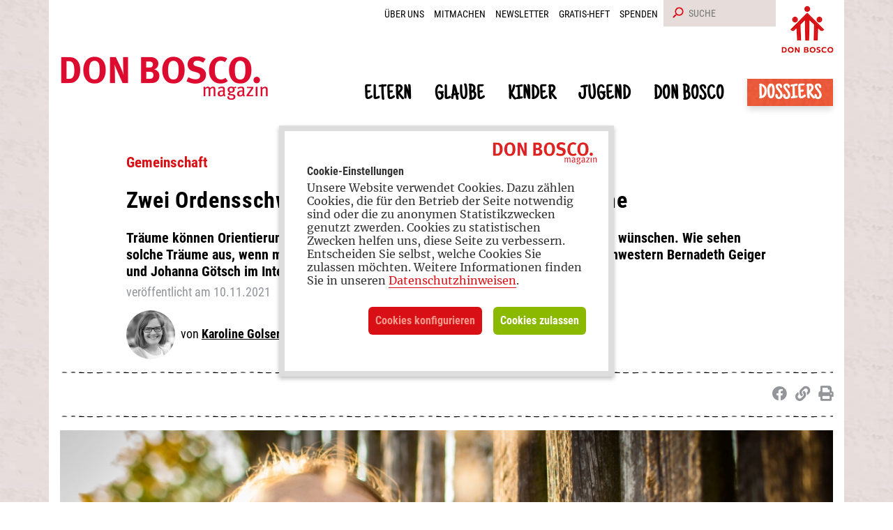

--- FILE ---
content_type: text/html; charset=UTF-8
request_url: https://www.donbosco-magazin.eu/Glaube/Spiritualitaet/Zwei-Ordensschwestern-sprechen-ueber-Lebenstraeume
body_size: 9613
content:
<!DOCTYPE html>
<html lang="de">
<head>
    <meta charset="utf-8">
    <meta name="viewport" content="width=device-width, initial-scale=1, shrink-to-fit=no">
                    
 <title>Lebensträume leben in einer Ordensgemeinschaft - Don Bosco </title>
<meta name="description" content="Wie sehen Lebensträume aus, wenn man einer Ordensgemeinschaft angehört? Die Don Bosco Schwestern Bernadeth Geiger und Johanna Götsch im Gespräch." />
<link rel="Home" href="https://www.donbosco-magazin.eu/" title="Home"/>
<link rel="Index" href="https://www.donbosco-magazin.eu/" title="Home"/>
<link rel="Shortcut icon" href="/favicon.ico" type="image/x-icon"/>
        
<link rel="canonical" href="https://www.donbosco-magazin.eu/Glaube/Spiritualitaet/Zwei-Ordensschwestern-sprechen-ueber-Lebenstraeume" />
<meta property="og:title" content="Lebensträume leben in einer Ordensgemeinschaft" />
<meta property="og:type" content="article" />
<meta property="og:image" content="https://www.donbosco-magazin.eu/var/storage/images/_aliases/opengraph/medien-bibliothek/don-bosco-magazin/fotos/2021_05/pusteblume-istock-1271726505-viktorcap-b1000/738702-3-ger-DE/Pusteblume-iStock-1271726505-ViktorCap-b1000.jpg" />

    
            <noscript><style>.hide-nojs {display:none;}</style></noscript>
<link rel="stylesheet" href="/build/magazin.css">
                        <script src="/build/runtime.js" defer></script><script src="/build/magazin.js" defer></script>
    </head>
<body>
    <div id="page" class="">
            <header>
    <div class="container">
        <div class="row">
            <div class="col-12 text-right clearfix d-print-none">
                                    <div class="slogan-image float-right"><a href="/" title="Don Bosco"><figure class="ezimage-field"><img src="https://www.donbosco-magazin.eu/var/storage/images/medien-bibliothek/pagesettings/page-basics-fuer-magazin-redesign/369322-50-ger-DE/Page-Basics-fuer-Magazin-Redesign.png" alt="Logo Don Bosco" height="68" width="75" /></figure></a></div>
                                <div class="metaMenu float-lg-right">
                                                <nav class="navbar navbar-expand-lg navbar-light pl-0 d-none d-lg-block float-left">
    <button class="navbar-toggler" type="button" data-toggle="collapse" data-target="#navbarMetaContent" aria-controls="navbarMetaContent" aria-expanded="false" aria-label="Toggle navigation">
        <span class="navbar-toggler-icon"></span>
    </button>

    <div class="collapse navbar-collapse" id="navbarMetaContent">
        <button type="button" class="close d-md-block d-lg-none" data-toggle="collapse" data-target="#navbarMetaContent" aria-controls="navbarMetaContent" aria-expanded="false" aria-label="Toggle navigation">
            <span aria-hidden="true">&times;</span>
        </button>
                <ul class="nav-bar nav">
            
                <li id="nav-location-39791" class="nav-item firstli">        <a href="/Ueber-uns">Über uns </a>        
    </li>

    
                <li id="nav-location-39325" class="nav-item">        <a href="/Mitmachen">Mitmachen</a>        
    </li>

    
                <li id="nav-location-39327" class="nav-item">        <a href="/Newsletter">Newsletter</a>        
    </li>

    
                <li id="nav-location-39326" class="nav-item">        <a href="/Gratis-Heft">Gratis-Heft</a>        
    </li>

    
                <li id="nav-location-39321" class="nav-item lastli">        <a href="/Spenden">Spenden</a>        
    </li>


    </ul>

            </div>
</nav>

                                        <div class="float-lg-right">
                        <form action="/suche" method="get" class="form-search ml-2 mr-2" name="search">
                            <div class="input-append d-flex">
                                <button aria-label="Suche" id="searchbutton" type="submit" class="btn pr-1" name="search[save]"><i class="fas fa-search fa-rotate-90"></i></button>
                                <input id="searchtext" name="search[searchText]" placeholder="Suche" type="text" size="15">
                                <input type="hidden" name="search[_token]" value="2bae354e861b2973b.cE45DHg5HmsdX5yIY9OIFWrJHuKq_IN2qNp8F_s6CE0.SAttRCp2cht5aP7kKoLtdl6hV73IkcYf3bkzJ8pzXCsvBU19Glx6BCRy2Q">
                            </div>
                        </form>
                    </div>
                </div>
            </div>
        </div>
      <div class="row">
        <nav class="navbar navbar-expand-xl navbar-light mainNav py-0 mx-3 mx-lg-0 w-100 d-print-inline">
                <a href="https://www.donbosco-magazin.eu/" title="" class="logo navbar-brand" id="logo">
                                            <figure class="ezimage-field"><img src="https://www.donbosco-magazin.eu/var/storage/images/_aliases/redesign_logo/medien-bibliothek/pagesettings/page-basics-fuer-magazin-redesign/369320-35-ger-DE/Page-Basics-fuer-Magazin-Redesign.png" alt="Logo Don Bosco Magazin" height="63" width="299" /></figure>
                                    </a>
                            <button type="button" data-toggle="collapse" data-target="#navbarMainContent" aria-controls="navbarMainContent" aria-expanded="false" aria-label="Toggle navigation" class="d-print-none navbar-toggler hide-nojs mb-3"><span class="navbar-toggler-icon"></span></button>

                <div id="navbarMainContent" class="collapse navbar-collapse justify-content-lg-end">
                    <span class="d-print-none">
                                            <div class="justify-content-lg-end">
                <ul class="navbar-nav">
                            
                        <li id="nav-location-69331" class="nav-item hide firstli">                            <a href="/Service"  class="nav-link"> Service     </a>
                        
        </li>
    
                    
                        <li id="nav-location-44562" class="nav-item hide">                            <a href="/Instagram"  class="nav-link"> Instagram     </a>
                        
        </li>
    
                    
                                    <li id="nav-location-36504" class="nav-item dropdown">                            <a href="/Eltern"  class="nav-link" aria-haspopup="true" aria-expanded="false"> Eltern      </a>
                                <ul class="menu_level_1 dropdown-menu">
                            
                        <li id="nav-location-36510" class="dropdown-item firstli">                            <a href="/Eltern/Familienleben"  class="nav-link"> Familienleben     </a>
                        
        </li>
    
                    
                        <li id="nav-location-36509" class="dropdown-item">                            <a href="/Eltern/Erziehung"  class="nav-link"> Erziehung     </a>
                        
        </li>
    
                    
                        <li id="nav-location-47200" class="dropdown-item">                            <a href="/Eltern/Partnerschaft"  class="nav-link"> Partnerschaft      </a>
                        
        </li>
    
                    
                        <li id="nav-location-39389" class="dropdown-item">                            <a href="/Eltern/Papa-Kolumne"  class="nav-link"> Papa-Kolumne      </a>
                        
        </li>
    
                    
                        <li id="nav-location-39578" class="dropdown-item">                            <a href="/Eltern/Mama-Kolumne"  class="nav-link"> Mama-Kolumne      </a>
                        
        </li>
    
                    
                        <li id="nav-location-39333" class="dropdown-item">                            <a href="/Eltern/Erzieher-Kolumne"  class="nav-link"> Erzieher-Kolumne     </a>
                        
        </li>
    
                    
                        <li id="nav-location-37812" class="dropdown-item">                            <a href="/Eltern/Basteln"  class="nav-link"> Basteln      </a>
                        
        </li>
    
                    
                        <li id="nav-location-37810" class="dropdown-item lastli">                            <a href="/Eltern/Kochen-Backen"  class="nav-link"> Kochen/Backen      </a>
                        
        </li>
    

    </ul>

        </li>
    
                    
                                    <li id="nav-location-36505" class="nav-item dropdown">                            <a href="/Glaube"  class="nav-link" aria-haspopup="true" aria-expanded="false"> Glaube      </a>
                                <ul class="menu_level_1 dropdown-menu">
                            
                        <li id="nav-location-36514" class="dropdown-item firstli">                            <a href="/Glaube/Feste-und-Sakramente"  class="nav-link"> Feste und Sakramente      </a>
                        
        </li>
    
                    
                        <li id="nav-location-36516" class="dropdown-item">                            <a href="/Glaube/Religioese-Erziehung"  class="nav-link"> Religiöse Erziehung     </a>
                        
        </li>
    
                    
                        <li id="nav-location-37825" class="dropdown-item lastli">                            <a href="/Glaube/Spiritualitaet"  class="nav-link"> Spiritualität      </a>
                        
        </li>
    

    </ul>

        </li>
    
                    
                                    <li id="nav-location-36506" class="nav-item dropdown">                            <a href="/Kinder"  class="nav-link" aria-haspopup="true" aria-expanded="false"> Kinder      </a>
                                <ul class="menu_level_1 dropdown-menu">
                            
                        <li id="nav-location-36521" class="dropdown-item firstli">                            <a href="/Kinder/Raetsel"  class="nav-link"> Rätsel      </a>
                        
        </li>
    
                    
                        <li id="nav-location-39280" class="dropdown-item">                            <a href="/Kinder/Malbilder"  class="nav-link"> Malbilder     </a>
                        
        </li>
    
                    
                        <li id="nav-location-36520" class="dropdown-item">                            <a href="/Kinder/Rezepte"  class="nav-link"> Rezepte      </a>
                        
        </li>
    
                    
                        <li id="nav-location-39686" class="dropdown-item">                            <a href="/Kinder/Geschichten"  class="nav-link"> Geschichten      </a>
                        
        </li>
    
                    
                        <li id="nav-location-36519" class="dropdown-item lastli">                            <a href="/Kinder/Kinderwissen"  class="nav-link"> Kinderwissen      </a>
                        
        </li>
    

    </ul>

        </li>
    
                    
                                    <li id="nav-location-36507" class="nav-item dropdown">                            <a href="/Jugend"  class="nav-link" aria-haspopup="true" aria-expanded="false"> Jugend     </a>
                                <ul class="menu_level_1 dropdown-menu">
                            
                        <li id="nav-location-47269" class="dropdown-item firstli">                            <a href="/Jugend/Leben"  class="nav-link"> Leben     </a>
                        
        </li>
    
                    
                        <li id="nav-location-47270" class="dropdown-item">                            <a href="/Jugend/Lernen"  class="nav-link"> Lernen     </a>
                        
        </li>
    
                    
                        <li id="nav-location-47271" class="dropdown-item lastli">                            <a href="/Jugend/Glauben"  class="nav-link"> Glauben      </a>
                        
        </li>
    

    </ul>

        </li>
    
                    
                                    <li id="nav-location-36508" class="nav-item dropdown">                            <a href="/Don-Bosco"  class="nav-link" aria-haspopup="true" aria-expanded="false"> Don Bosco     </a>
                                <ul class="menu_level_1 dropdown-menu">
                            
                        <li id="nav-location-36526" class="dropdown-item firstli">                            <a href="/Don-Bosco/Deutschland-Oesterreich"  class="nav-link"> Deutschland/Österreich     </a>
                        
        </li>
    
                    
                        <li id="nav-location-36527" class="dropdown-item">                            <a href="/Don-Bosco/Welt"  class="nav-link"> Welt     </a>
                        
        </li>
    
                    
                        <li id="nav-location-36529" class="dropdown-item">                            <a href="/Don-Bosco/Ehemalige"  class="nav-link"> Ehemalige      </a>
                        
        </li>
    
                    
                        <li id="nav-location-36530" class="dropdown-item">                            <a href="/Don-Bosco/Kurz-erklaert"  class="nav-link"> Kurz erklärt      </a>
                        
        </li>
    
                    
                        <li id="nav-location-39581" class="dropdown-item lastli">                            <a href="/Don-Bosco/Don-Bosco-Produkte"  class="nav-link"> Don Bosco Produkte      </a>
                        
        </li>
    

    </ul>

        </li>
    
                    
                        <li id="nav-location-66351" class="nav-item lastli">                            <a href="/Dossiers"  class="nav-link"> Dossiers     </a>
                        
        </li>
    

    </ul>

</div>

                                        </span>
                </div>
                    </nav>
      </div>
                <noscript>
          <div class="d-lg-none mainNav">
              <div class="justify-content-lg-end">
                <ul class="navbar-nav">
                            
                        <li id="nav-location-69331" class="nav-item hide firstli">                            <a href="/Service"  class="nav-link"> Service     </a>
                        
        </li>
    
                    
                        <li id="nav-location-44562" class="nav-item hide">                            <a href="/Instagram"  class="nav-link"> Instagram     </a>
                        
        </li>
    
                    
                                    <li id="nav-location-36504" class="nav-item dropdown">                            <a href="/Eltern"  class="nav-link" aria-haspopup="true" aria-expanded="false"> Eltern      </a>
                                <ul class="menu_level_1 dropdown-menu">
                            
                        <li id="nav-location-36510" class="dropdown-item firstli">                            <a href="/Eltern/Familienleben"  class="nav-link"> Familienleben     </a>
                        
        </li>
    
                    
                        <li id="nav-location-36509" class="dropdown-item">                            <a href="/Eltern/Erziehung"  class="nav-link"> Erziehung     </a>
                        
        </li>
    
                    
                        <li id="nav-location-47200" class="dropdown-item">                            <a href="/Eltern/Partnerschaft"  class="nav-link"> Partnerschaft      </a>
                        
        </li>
    
                    
                        <li id="nav-location-39389" class="dropdown-item">                            <a href="/Eltern/Papa-Kolumne"  class="nav-link"> Papa-Kolumne      </a>
                        
        </li>
    
                    
                        <li id="nav-location-39578" class="dropdown-item">                            <a href="/Eltern/Mama-Kolumne"  class="nav-link"> Mama-Kolumne      </a>
                        
        </li>
    
                    
                        <li id="nav-location-39333" class="dropdown-item">                            <a href="/Eltern/Erzieher-Kolumne"  class="nav-link"> Erzieher-Kolumne     </a>
                        
        </li>
    
                    
                        <li id="nav-location-37812" class="dropdown-item">                            <a href="/Eltern/Basteln"  class="nav-link"> Basteln      </a>
                        
        </li>
    
                    
                        <li id="nav-location-37810" class="dropdown-item lastli">                            <a href="/Eltern/Kochen-Backen"  class="nav-link"> Kochen/Backen      </a>
                        
        </li>
    

    </ul>

        </li>
    
                    
                                    <li id="nav-location-36505" class="nav-item dropdown">                            <a href="/Glaube"  class="nav-link" aria-haspopup="true" aria-expanded="false"> Glaube      </a>
                                <ul class="menu_level_1 dropdown-menu">
                            
                        <li id="nav-location-36514" class="dropdown-item firstli">                            <a href="/Glaube/Feste-und-Sakramente"  class="nav-link"> Feste und Sakramente      </a>
                        
        </li>
    
                    
                        <li id="nav-location-36516" class="dropdown-item">                            <a href="/Glaube/Religioese-Erziehung"  class="nav-link"> Religiöse Erziehung     </a>
                        
        </li>
    
                    
                        <li id="nav-location-37825" class="dropdown-item lastli">                            <a href="/Glaube/Spiritualitaet"  class="nav-link"> Spiritualität      </a>
                        
        </li>
    

    </ul>

        </li>
    
                    
                                    <li id="nav-location-36506" class="nav-item dropdown">                            <a href="/Kinder"  class="nav-link" aria-haspopup="true" aria-expanded="false"> Kinder      </a>
                                <ul class="menu_level_1 dropdown-menu">
                            
                        <li id="nav-location-36521" class="dropdown-item firstli">                            <a href="/Kinder/Raetsel"  class="nav-link"> Rätsel      </a>
                        
        </li>
    
                    
                        <li id="nav-location-39280" class="dropdown-item">                            <a href="/Kinder/Malbilder"  class="nav-link"> Malbilder     </a>
                        
        </li>
    
                    
                        <li id="nav-location-36520" class="dropdown-item">                            <a href="/Kinder/Rezepte"  class="nav-link"> Rezepte      </a>
                        
        </li>
    
                    
                        <li id="nav-location-39686" class="dropdown-item">                            <a href="/Kinder/Geschichten"  class="nav-link"> Geschichten      </a>
                        
        </li>
    
                    
                        <li id="nav-location-36519" class="dropdown-item lastli">                            <a href="/Kinder/Kinderwissen"  class="nav-link"> Kinderwissen      </a>
                        
        </li>
    

    </ul>

        </li>
    
                    
                                    <li id="nav-location-36507" class="nav-item dropdown">                            <a href="/Jugend"  class="nav-link" aria-haspopup="true" aria-expanded="false"> Jugend     </a>
                                <ul class="menu_level_1 dropdown-menu">
                            
                        <li id="nav-location-47269" class="dropdown-item firstli">                            <a href="/Jugend/Leben"  class="nav-link"> Leben     </a>
                        
        </li>
    
                    
                        <li id="nav-location-47270" class="dropdown-item">                            <a href="/Jugend/Lernen"  class="nav-link"> Lernen     </a>
                        
        </li>
    
                    
                        <li id="nav-location-47271" class="dropdown-item lastli">                            <a href="/Jugend/Glauben"  class="nav-link"> Glauben      </a>
                        
        </li>
    

    </ul>

        </li>
    
                    
                                    <li id="nav-location-36508" class="nav-item dropdown">                            <a href="/Don-Bosco"  class="nav-link" aria-haspopup="true" aria-expanded="false"> Don Bosco     </a>
                                <ul class="menu_level_1 dropdown-menu">
                            
                        <li id="nav-location-36526" class="dropdown-item firstli">                            <a href="/Don-Bosco/Deutschland-Oesterreich"  class="nav-link"> Deutschland/Österreich     </a>
                        
        </li>
    
                    
                        <li id="nav-location-36527" class="dropdown-item">                            <a href="/Don-Bosco/Welt"  class="nav-link"> Welt     </a>
                        
        </li>
    
                    
                        <li id="nav-location-36529" class="dropdown-item">                            <a href="/Don-Bosco/Ehemalige"  class="nav-link"> Ehemalige      </a>
                        
        </li>
    
                    
                        <li id="nav-location-36530" class="dropdown-item">                            <a href="/Don-Bosco/Kurz-erklaert"  class="nav-link"> Kurz erklärt      </a>
                        
        </li>
    
                    
                        <li id="nav-location-39581" class="dropdown-item lastli">                            <a href="/Don-Bosco/Don-Bosco-Produkte"  class="nav-link"> Don Bosco Produkte      </a>
                        
        </li>
    

    </ul>

        </li>
    
                    
                        <li id="nav-location-66351" class="nav-item lastli">                            <a href="/Dossiers"  class="nav-link"> Dossiers     </a>
                        
        </li>
    

    </ul>

</div>

          </div>
        </noscript>
            </div>
</header>

        <main>
                <div class="container">
                    <div class="row pr-3 pl-3">
                    <div class="col pl-md-0 pr-md-0 pb-5">
                            <article class="class-article row  pt-4 pb-4">
        <div class="article-head col-md-10 offset-md-1">
            <h4><span class="ezstring-field">Gemeinschaft</span></h4>
            <h1>Zwei Ordensschwestern sprechen über Lebensträume</h1>
            <h5>Träume können Orientierung geben. Sie zeigen, was wir uns für ein glückliches Leben wünschen. Wie sehen solche Träume aus, wenn man einer Ordensgemeinschaft angehört? Die Don Bosco Schwestern Bernadeth Geiger und Johanna Götsch im Interview.</h5>
                            <p class="date">ver&ouml;ffentlicht am 10.11.2021</p>
                        <div class="author"><ul class="ezobjectrelationlist-field"><li><img class="img-fluid "  src="https://www.donbosco-magazin.eu/var/storage/images/_aliases/square70/medien-bibliothek/magazin-redesign/fotos/autorinnen-und-autoren/karoline-golser-b400-sw/539772-1-ger-DE/Karoline-Golser-b400-sw.jpg" width="70" height="70" alt="Karoline Golser"  /><span class="authorname"><a href="/Kontakt/Redaktion-und-Autoren#38699">    Karoline&nbsp;Golser</a></span></li></ul></div>
        </div>
        <div class="col-md-12 socialbar">
            <hr />
<div class="row">
    <div class="col-md-12 text-right">
                <a class="d-sm-none" href="whatsapp://send?text=https://www.donbosco-magazin.eu/Glaube/Spiritualitaet/Zwei-Ordensschwestern-sprechen-ueber-Lebenstraeume" title="Auf Whatsapp teilen" target="_blank">
            <i class="fab fa-lg fa-whatsapp" aria-hidden="true"></i>
        </a>
        <a href="https://www.facebook.com/sharer/sharer.php?u=https%3A%2F%2Fwww.donbosco-magazin.eu%2FGlaube%2FSpiritualitaet%2FZwei-Ordensschwestern-sprechen-ueber-Lebenstraeume" title="Teilen bei Facebook" target="_blank"><i class="fab fa-lg fa-facebook"></i></a>
                <a href="#" onclick="var textArea=document.createElement('textarea');textArea.value=window.location.href;textArea.style.top = '0';textArea.style.left='0';textArea.style.position='fixed';document.body.appendChild(textArea);textArea.focus();textArea.select();document.execCommand('copy');document.body.removeChild(textArea);return false;" title="Link kopieren" class="hide-nojs"><i class="fa fa-lg fa-link"></i></a>
        <a href="javascript:window.print();" title="Seite drucken" class="hide-nojs"><i class="fa fa-lg fa-print"></i></a>
    </div>
</div>
<hr />

        </div>

                        <div id="headerCarousel" class="carousel  col-md-12 slide mb-3 pb-3 d-block lazy" data-interval="false" data-ride="carousel">
                    <div class="carousel-inner"><div class="carousel-item active"><figure class="ezimage-field"><img src="https://www.donbosco-magazin.eu/var/storage/images/_aliases/magazin_full_image/medien-bibliothek/don-bosco-magazin/fotos/2021_05/pusteblumen-istock-1271726505-viktorcap-b2000/738693-3-ger-DE/Pusteblumen-iStock-1271726505-ViktorCap-b2000.jpg" alt="Junge Frau bläst in Pusteblumen" height="550" width="1140" /></figure><div class="attribute-caption"><div class="ezrichtext-field"><p>Immer einen Schritt nach dem anderen gehen, offen sein, sich hilfreiche Begleiter suchen. So k&ouml;nnen Lebenstr&auml;ume wahr werden.</p></div><div class="attribute-copyright"><span class="ezstring-field">Foto: ViktorCap/istockphoto.com </span></div></div></div></div>
        </div>
                                            <div class="col-md-10 offset-md-1 mt-md-5">
                    <div class="attribute-long">
                            <div class="ezrichtext-field"><p><strong>Schwester Bernadeth*, du bist aktuell die j&uuml;ngste Don Bosco Schwester in der Deutschsprachigen Provinz. Dein Leben als Ordensschwester liegt noch vor dir. Welche Tr&auml;ume hast du in Bezug darauf? Welche w&uuml;rdest du gerne in Erf&uuml;llung gehen lassen?</strong><br>Schwester Bernadeth Geiger: Jugendliche ein St&uuml;ck ihres Lebensweges zu begleiten! Das habe ich in meiner Heimatpfarre als Verantwortliche der Jugendpastoral getan und das wollte ich mit meinem Eintritt bei den Don Bosco Schwestern zu meiner Lebensaufgabe machen. Die WG Laura in Stams und auch der Don Bosco Hort in Hall waren f&uuml;r mich die ersten Einsatzbereiche, wo ich Kinder und Jugendliche t&auml;glich ein St&uuml;ck ihres Weges begleiten durfte.</p><p>Seitdem tr&auml;ume ich davon, meine F&auml;higkeiten und meine berufliche Professionalit&auml;t dort einzusetzen, wo junge Menschen schwierigen Lebensbedingungen ausgesetzt sind, um sie dabei zu unterst&uuml;tzen, ihren Platz in der Gesellschaft und im Leben zu finden.</p><p>Ich tr&auml;ume davon, als Ordensfrau das &bdquo;salesianische Charisma&ldquo; so zu leben, dass meine Gottesbeziehung mich st&auml;rkt f&uuml;r den Dienst an den jungen Menschen &ndash; und der Dienst an den jungen Menschen mich immer wieder auf Gott schauen l&auml;sst.</p><p><strong>Sind f&uuml;r dich schon Tr&auml;ume in Erf&uuml;llung gegangen?</strong><br>Schwester Bernadeth Geiger: Dieser Traum, an der Seite junger Menschen zu sein, geht f&uuml;r mich in Erf&uuml;llung, wenn ich von einem Jugendlichen eine Merc&iacute;-Schokolade in die Hand gedr&uuml;ckt bekomme, weil er es im Fach Englisch mit jahrelanger Nachhilfe geschafft hat, eine befriedigende Note zu bekommen. Oder wenn ein anderer Jugendlicher, der mir stolz seinen Lehrabschluss zeigt,&nbsp; sagt: &bdquo;Sie haben mir oft in den Hintern getreten, dass ich weiter mache.&ldquo;</p><p>Mein Traum geht auch dann in Erf&uuml;llung, wenn die Lebenswelt der Jugendlichen mich an meine Grenzen bringt und ich herausgefordert werde, keinen R&uuml;ckzieher zu machen.</p><p><strong>Schwester Johanna, Zeit deines Lebens hast du dich f&uuml;r Kinder, junge Menschen und Familien eingesetzt. Kannst du uns erz&auml;hlen, was f&uuml;r dich zum Lebenstraum geworden ist?</strong><br>Schwester Johanna G&ouml;tsch: Als ich vor 50 Jahren bei den Don Bosco Schwestern eingetreten bin, war Don Bosco mein gro&szlig;es Vorbild. Und er ist es immer noch! Seine unkonventionelle Art, Menschen zu begegnen, sein bodenst&auml;ndiger Glaube und vor allem sein unerm&uuml;dlicher, manchmal fast schon verwegener Einsatz f&uuml;r die jungen Menschen ber&uuml;hrten mich und weckten in mir eine Sehnsucht, die Jesus-Nachfolge im Sinne Don Boscos zu wagen. Wenn ich heute auf meine jahrzehntelange Pastoral in Stams, Rom, Innsbruck, Wien und jetzt in Baumkirchen blicke, steigt gro&szlig;e Dankbarkeit und tiefe Freude in mir auf.</p><p>Auf allen Wegstationen durfte ich auf gute Freunde und Weggef&auml;hrtinnen bauen. Sie alle waren ebenso beseelt vom Wunsch, der Sehnsucht junger Menschen auf die Spr&uuml;nge zu helfen. Bei den vielen au&szlig;erschulischen Angeboten f&uuml;r junge Erwachsene holten wir unsere &bdquo;f&uuml;nf Brote und zwei Fische&ldquo; aus dem Rucksack und baten Jesus um Verwandlung. Und immer wieder reichte es f&uuml;r alle: bei Orientierungstagen, Oasentagen, Wochenenden, Exerzitien, Berg- und Schiwochen, auf Pilgerreisen oder in allt&auml;glichen Begleitgespr&auml;chen. Oft waren es die Jugendlichen selbst, die uns diese Brote lieferten, wie es im Johannesevangelium hei&szlig;t: &bdquo;Hier ist ein kleiner Junge, der hat f&uuml;nf Gerstenbrote und zwei Fische.&ldquo; Viele verborgene Talente durften und d&uuml;rfen wir wahrnehmen und sch&auml;tzen. Ein Motor in mir ist die &Uuml;berzeugung, dass alles im Leben eine Chance hat, wenn es entdeckt, zu Jesus gebracht und von IHM verwandelt wird.</p><p>Dass aller Einsatz auch eine Kehrseite der Medaille hat, ist nicht zu leugnen. Die jeweiligen Zeichen der Zeit wahrzunehmen, sich auf entsprechende Weise, oft auch recht unkonventionell, einzusetzen, das waren und sind nicht immer rosige Wege. Aber es sind sinnvolle Wege, Hebammenwege, und das ist es, was letztlich z&auml;hlt und Zufriedenheit schenkt.</p><p><strong>Welcher Traum soll f&uuml;r dich unbedingt in Erf&uuml;llung gehen?</strong><br>Schwester Johanna G&ouml;tsch: Ich glaube nicht, dass sich Lebenstr&auml;ume einfach so erf&uuml;llen oder dass sie jemals abgeschlossen sind. Ich muss mich einlassen auf das, was daherkommt. So vieles passt in kein Schema! So wie lebendige Not nie in ein Schema passt. Was z&auml;hlt, ist, dass die Menschen Hilfe finden, wenn sie bei uns anklopfen. Dass wir neue Wege finden, f&uuml;r die das Einhalten von sogenannten Regeln zweitrangig ist. Ich arbeite gerne bis an die Grenzen meiner Kr&auml;fte f&uuml;r etwas, das Sinn macht. Da sp&uuml;re ich dann diese tiefe Dankbarkeit, da gewesen zu sein.</p><p>Dankbar bin ich auch, dass so viele Beziehungen geblieben sind! Menschen, die als Salesianische MitarbeiterInnen ihre Berufung leben und heute selber tragende S&auml;ulen f&uuml;r die Kinder- und Jugendarbeit sind. Familien, die einzeln oder in Gruppen bei uns und mit uns auftanken. M&uuml;tter, die in Krisenzeiten bei uns wohnen. Ehrenamtliche Mitarbeiterinnen und Mitarbeiter, die vorbeischauen und fragen: &bdquo;Brauchst a Hilfe?&ldquo; Viele Mitglieder des Freundeskreises, die mit uns denken, mit uns gestalten, uns finanziell unterst&uuml;tzen und f&uuml;r uns beten. So sind lebensf&ouml;rdernde Tr&auml;ume f&uuml;r meine Arbeit weiterhin unverzichtbar und wichtig. Diese mit Weggef&auml;hrten zu tr&auml;umen &ndash; ein Geschenk!</p><p><strong>Was ratet ihr jungen Menschen, damit sie an ihren Lebenstr&auml;umen festhalten?</strong><br>Schwester Bernadeth Geiger: Mache im Blick auf deine Lebenstr&auml;ume immer den n&auml;chstm&ouml;glichen Schritt. Suche Menschen, die dich begleiten, beraten und dir zur Seite stehen.</p><p>Schwester Johanna G&ouml;tsch: Da w&uuml;rde ich gerne zuerst die Frage stellen: &bdquo;Worin bestehen deine Lebenstr&auml;ume? Sind sie es wert, festgehalten zu werden?&ldquo;</p><p></p><p></p><p><em>*Karoline Golser vom Medienreferat der Deutschsprachigen Provinz der&nbsp;Don Bosco Schwestern ist mit den beiden Ordensschwestern per Du und hat diese Ansprache auch beim Interview beibehalten. </em></p>
</div>

                    </div>
                </div>
                                                                                                            <div class="col-md-10 offset-md-1 mt-4 authorinfo">
                    <div class="row">
                        <div class="col-4 col-lg-2">
                            <div class="content-view-embed">
  <div class="class-image">
    <div class="attribute-image">
              <div class="attribute-image full-head">
                                                                                                        
                
                                                                                                        <img class="img-fluid "  src="https://www.donbosco-magazin.eu/var/storage/images/_aliases/magazin_portrait_image_col2/medien-bibliothek/don-bosco-magazin/fotos/2021_05/geiger_goetsch-b400/738684-1-ger-DE/Geiger_Goetsch-b400.jpg" width="200" height="200" alt="Don Bosco Schwestern Bernadeth Geiger und Johanna Götsch "  />
            
                            
                                                <div class="attribute-caption">
                    <div class="ezrichtext-field">
</div>

                                  <div class="attribute-copyright">
                    <span class="ezstring-field">Foto: privat, Don Bosco Schwestern Baumkirchen </span>
                  </div>
                              </div>
                              </div>
          </div>
  </div>
</div>

                        </div>
                                                    <div class="col-8 col-lg-10">    <div class="ezrichtext-field"><p>Schwester Bernadeth Geiger (links) ist seit sechs Jahren im <a href="https://www.donboscoschwestern.net/de/deutschland/magdeburg/magdeburg-st-mechthild/kinder-und-jugendzentrum.html" class="external" target="_blank">Kinder- und Jugendzentrum Don Bosco in Magdeburg</a> t&auml;tig. Schwester Johanna G&ouml;tsch geh&ouml;rt zur <a href="https://www.schlosswohlgemutsheim.at/at/index.php" class="external" target="_blank">Gemeinschaft der Don Bosco Schwestern in Baumkirchen</a> und arbeitet seit Jahrzehnten mit jungen Menschen.</p>
</div>
</div>
                                            </div>
                </div>
                                    
            </article>

        
        <hr class="mt-0"/>
    <section class="class-article row mt-4 pt-4 pb-4 d-print-none">

    <div class="col-md-12 mostviewed">
        <h3>Verwandte Themen</h3>
        <div class="row mb-3 mt-3">
                <div class="col-md-4"><div class="col-md-12 pl-md-0"><div class="image mb-3"><a href="/Don-Bosco/Deutschland-Oesterreich/Schloss-Wohlgemutsheim-in-Baumkirchen"><div class="content-view-embed"><div class="class-image"><div class="attribute-image"><div class="attribute-image full-head"><img class="img-fluid "  src="https://www.donbosco-magazin.eu/var/storage/images/_aliases/magazin_teaser_image/8/1/6/0/1190618-1-ger-DE/1a16d59d0341-FMA-Baumkirchen-b1000.jpg" width="333" height="200" alt="Gruppenfoto der vier Don Bosco Schwestern der Gemeinschaft in Baumkirchen"  /></div></div></div></div></a></div><div class="teaser-content  mb-2"><div class="theme"><span class="ezstring-field">Baumkirchen</span></div><div class="title"><a href="/Don-Bosco/Deutschland-Oesterreich/Schloss-Wohlgemutsheim-in-Baumkirchen"><h5 class="font-weight-bold">Das Schloss Wohlgemutsheim als Ort der Stille und Begegnung</h5></a></div><div class="description">Vor zehn Jahren wurde das Geistliche Zentrum und Tagungshaus der Don Bosco Schwestern in Baumkirchen wiedereröffnet. Seitdem ist das Schloss Wohlgemutsheim eine beliebte Adresse für Exerzitien, Seminare und Tagungen.</div></div></div></div><div class="col-md-4"><div class="col-md-12 pl-md-0"><div class="image mb-3"><a href="/Don-Bosco/Deutschland-Oesterreich/Vier-Ordensgemeinschaften-unter-einem-Dach"><div class="content-view-embed"><div class="class-image"><div class="attribute-image"><div class="attribute-image full-head"><img class="img-fluid "  src="https://www.donbosco-magazin.eu/var/storage/images/_aliases/magazin_teaser_image/medien-bibliothek/don-bosco-magazin/fotos/2022_05/fma-wien-b1000/927185-1-ger-DE/FMA-Wien-b1000.jpg" width="333" height="200" alt="Gruppenfoto von Mitgliedern der vier Ordensgemeinschaften"  /></div></div></div></div></a></div><div class="teaser-content  mb-2"><div class="theme"><span class="ezstring-field">Wien</span></div><div class="title"><a href="/Don-Bosco/Deutschland-Oesterreich/Vier-Ordensgemeinschaften-unter-einem-Dach"><h5 class="font-weight-bold">Vier Ordensgemeinschaften unter einem Dach</h5></a></div><div class="description">Vor drei Jahren ist die jüngste Gemeinschaft der Don Bosco Schwestern in das Minoritenkloster an der Alser Straße in Wien eingezogen. Drei Frauen- und ein Männerorden leben hier zusammen.</div></div></div></div><div class="col-md-4"><div class="col-md-12 pl-md-0"><div class="image mb-3"><a href="/Eltern/Familienleben/Was-Kinderbuchautor-Paul-Maar-ueber-Wuensche-denkt"><div class="content-view-embed"><div class="class-image"><div class="attribute-image"><div class="attribute-image full-head"><img class="img-fluid "  src="https://www.donbosco-magazin.eu/var/storage/images/_aliases/magazin_teaser_image/medien-bibliothek/magazin-redesign/fotos/2018_05/paul-maar-kinderbuchautor-ueber-wuensche-img_9246-b1000/523898-1-ger-DE/Paul-Maar-Kinderbuchautor-ueber-Wuensche-IMG_9246-b1000.jpg" width="333" height="200" alt="Kinderbuchautor Paul Maar "  /></div></div></div></div></a></div><div class="teaser-content  mb-2"><div class="theme"><span class="ezstring-field">Porträt</span></div><div class="title"><a href="/Eltern/Familienleben/Was-Kinderbuchautor-Paul-Maar-ueber-Wuensche-denkt"><h5 class="font-weight-bold">Was Kinderbuchautor Paul Maar über Wünsche denkt</h5></a></div><div class="description">Seit seinem ersten Sams-Band ist Paul Maar sozusagen Wunsch-Experte. Briefe mit Kinderwünschen beantwortet der erfolgreiche Autor alle selbst – und ermutigt die kleinen Absender, an sich zu glauben und ihr Leben selbst in die Hand zu nehmen.</div></div></div></div>

        </div>
        <div class="row">
            

        </div>
    </div>
    </section>
                        </div>
            </div>
                </div>
        <link href="/bundles/ekynacookieconsent/css/cookie-consent.css" rel="stylesheet" type="text/css" />
                    
        <script type="text/javascript" src="/bundles/ekynacookieconsent/js/cookie-consent.js"></script>
    
<div class="ekyna-cookie-consent framed centered hide-nojs">
    <p class="title">
        Cookie-Einstellungen    </p>    <p class="intro">
        Unsere Website verwendet Cookies. Dazu zählen Cookies, die für den Betrieb der Seite notwendig sind oder die zu anonymen Statistikzwecken genutzt zwerden. Cookies zu statistischen Zwecken helfen uns, diese Seite zu verbessern. Entscheiden Sie selbst, welche Cookies Sie zulassen möchten. Weitere Informationen finden Sie in unseren        <a href="/Datenschutzerklaerung">Datenschutzhinweisen</a>.
    </p>    <form name="cookie_consent" method="post" action="/cookie-consent/submit">
        <div class="categories" style="display: none">
            <div class="category">
                <div class="information">
                    <p class="title">Notwendige Cookies</p>
                    <p class="description">Ohne diese Cookies können die Grundfunktionen unserer Seite nicht betrieben werden.</p>
                </div>
            </div>
            <div id="cookie_consent"><div class="category">
        <div class="information">
            <p class="title">Statistik</p>
            <p class="description">Mithilfe dieser Cookies können wir erkennen, wie attraktiv einzelne Seiten für Sie sind. Mit dieser Information können wir unser Onlineangebot komfortabler gestalten. Wir erfassen dabei nur anonymisierte Daten, die keinen Rückschluss auf Sie persönlich erlauben.</p>
        </div>
        <div class="toggle">
            <input type="radio" id="cookie_consent_analytic_0" name="cookie_consent[analytic]" required="required" value="1" /><label for="cookie_consent_analytic_0" class="required">Erlauben</label><input type="radio" id="cookie_consent_analytic_1" name="cookie_consent[analytic]" required="required" value="0" checked="checked" /><label for="cookie_consent_analytic_1" class="required">Verbieten</label>        </div>
    </div><input type="hidden" id="cookie_consent__token" name="cookie_consent[_token]" value="25f97015.pw5GoJyx5YzYFGUdQ-qlgRStB_cW0_iOfOt5d2jubK0.zz4P59_WqsWXQAp7J53g1iDiMMYh4o3rSq4MMRG7Kt74WwDpyciQwbNWJA" /></div>
        </div>
        <p class="d-flex justify-content-end">
                            <button type="button" class="ekyna-cookie-consent-settings" onclick="this.style.display='none';document.getElementById('cookie-submit').style.display='block';">Cookies konfigurieren</button>
                                    <button type="submit" class="ekyna-cookie-consent-submit" id="cookie-submit">Auswahl speichern</button>                        <button type="button" class="ekyna-cookie-consent-all">Cookies zulassen</button>        </p>
    </form>
</div>

            </main>
                        <footer class="container footer pb-3 mainFooter">
        <div class="bottomMenuFirst row pb-0">
            <div class="col-12 col-lg-8">
                <div class="footer-navi footer-meta-menu float-left">
                                            <nav class="navbar navbar-expand navbar-light pl-0">
            <ul class="nav-bar nav">
            
                <li id="nav-footer-location-39791" class="nav-item firstli">        <a href="/Ueber-uns">Über uns </a>        
    </li>

    
                <li id="nav-footer-location-39325" class="nav-item">        <a href="/Mitmachen">Mitmachen</a>        
    </li>

    
                <li id="nav-footer-location-39327" class="nav-item">        <a href="/Newsletter">Newsletter</a>        
    </li>

    
                <li id="nav-footer-location-39326" class="nav-item">        <a href="/Gratis-Heft">Gratis-Heft</a>        
    </li>

    
                <li id="nav-footer-location-39321" class="nav-item lastli">        <a href="/Spenden">Spenden</a>        
    </li>


    </ul>

</nav>

                                    </div>
            </div>
            <div class="col-12 col-lg-4 pt-md-2">
                <div class="footer-navi float-right">
                                            <nav class="navbar navbar-expand navbar-light pr-0 pt-0">
<ul class="nav socialmenu navbar-nav text-center">
    <li><a href="/Podcast" target="_blank">
            <img src="/../build/images/podcast.png" alt="Podcast" class="img-fluid" />
    </a></li>
            <li><a href="https://www.instagram.com/donboscomagazin" target="_blank" aria-label="Link zu Instagram">
            <img src="/../build/images/instagram.png" alt="Instagram" class="img-fluid" />
        </a></li>
                <li><a href="https://www.facebook.com/donboscomagazin" target="_blank" aria-label="Link zu Facebook">
            <img src="/../build/images/facebook.png" alt="Facebook" class="img-fluid" />
        </a></li>
            <li><a href="https://www.pinterest.de/donboscomagazin" target="_blank" aria-label="Link zu Pinterest">
            <img src="/../build/images/pinterest.png" alt="Pinterest" class="img-fluid" />
        </a></li>
        <li><a href="https://www.youtube.com/playlist?list=PL9WNE6SGqxcWy5fvyNgA1m2rGpiDg9unm" target="_blank" aria-label="Link zu YouTube"><i class="fab fa-youtube align-middle"></i></a></li>
</ul>
</nav>
                                    </div>
            </div>
    </div>

    <div class="bottomMenu container pl-md-0 pr-md-0">
        <div class="row">
            <div class="col col-md-6 col-lg-7 footer-navi">
                <nav class="navbar navbar-expand navbar-light pl-0 pt-0">
                    <ul class="nav navbar-nav">
                                                    <li class="nav-item"><a href="/Impressum" alt="Impressum" title="Impressum">Impressum</a></li>
                                                                            <li class="nav-item"><a href="/Datenschutzerklaerung" alt="Datenschutz" title="Datenschutz">Datenschutz</a></li>
                                                                            <li class="nav-item"><a href="/Kontakt#eztoc_4_1" alt="Mediadaten" title="Mediadaten">Mediadaten</a></li>
                                                                            <li class="nav-item"><a href="/Gewinnspiele" alt="Gewinnspiele" title="Gewinnspiele">Gewinnspiele</a></li>
                                                                            <li class="nav-item"><a href="/Raetsel" alt="Rätsel" title="Impressum">Rätsel</a></li>
                                                                            <li class="nav-item"><a href="/Kinderraetsel" alt="Kinderrätsel" title="Impressum">Kinderrätsel</a></li>
                                                                            <li class="nav-item"><a href="/Kontakt">Kontakt</a></li>
                                            </ul>
                </nav>
            </div>
            <div class="col col-md-6 col-lg-5 footer-navi">
                <nav class="navbar navbar-expand navbar-light pr-0 pt-0 float-right">
                    <ul class="nav navbar-nav">
                        <li class="nav-item"><a href="https://www.donbosco.de" target="_blank" alt="Don Bosco" title="Don Bosco">donbosco.de</a></li>
                        <li class="nav-item"><a href="https://www.donbosco.at" target="_blank" alt="Don Bosco Österreich" title="Don Bosco Österreich">donbosco.at</a></li>
                        <li class="nav-item"><a href="https://www.donboscoschwestern.net" target="_blank" alt="donboscoschwestern.net" title="donboscoschwestern.net">donboscoschwestern.net</a></li>
                    </ul>
                </nav>
            </div>
        </div>
    </div>
</footer>
    
            </div>
</body>
</html>


--- FILE ---
content_type: text/css
request_url: https://www.donbosco-magazin.eu/bundles/ekynacookieconsent/css/cookie-consent.css
body_size: 826
content:
.ekyna-cookie-consent-backdrop{background-color:rgba(0,0,0,.33);z-index:99998;position:fixed;top:0;right:0;bottom:0;left:0;font-size:14px;line-height:18px}.ekyna-cookie-consent{background-color:#fff;color:#333;padding:14px 18px}.ekyna-cookie-consent.framed{box-shadow:0 3px 6px rgba(0,0,0,.25);position:absolute;top:20px;right:20px;left:20px;z-index:99999}@media screen and (min-width:642px){.ekyna-cookie-consent.framed{max-width:400px;position:fixed;top:auto;right:20px;bottom:20px;left:auto}.ekyna-cookie-consent.framed.centered{top:50%;right:auto;bottom:auto;left:50%;transform:translate(-50%,-50%)}.ekyna-cookie-consent.framed.bottom-right{top:auto;right:20px;bottom:20px;left:auto}}.ekyna-cookie-consent p{margin:0 0 4px 0}.ekyna-cookie-consent .title{font-weight:700}.ekyna-cookie-consent>.title{color:#333;font-size:16px;line-height:20px}.ekyna-cookie-consent>.intro{color:#333;font-size:12px;line-height:16px;margin-top:0}.ekyna-cookie-consent>.actions{display:flex}.ekyna-cookie-consent>.actions>a{font-weight:700;color:#777;text-decoration:none;display:inline-block;transition:all .2s}.ekyna-cookie-consent>.actions>a:hover{text-decoration:underline;color:#555}.ekyna-cookie-consent>.actions>a:first-child{margin-right:auto}.ekyna-cookie-consent>.actions>a:last-child{text-align:right;margin-left:auto}.ekyna-cookie-consent>form{margin-top:14px}.ekyna-cookie-consent>form>div>.category{border-top:1px dotted #aaa;padding:14px 0;display:flex}.ekyna-cookie-consent>form>div>.category>.information{flex-grow:1;padding-right:10px}.ekyna-cookie-consent>form>div>.category>.information>.title{color:#333;margin:0}.ekyna-cookie-consent>form>div>.category>.information>.description{font-size:12px;line-height:14px;margin:0}.ekyna-cookie-consent>form>div>.category>.toggle{text-align:right}.ekyna-cookie-consent>form>div>.category>.toggle input{opacity:0;position:absolute;left:-10000px}.ekyna-cookie-consent>form>div>.category>.toggle input+label{background-repeat:no-repeat;background-position:45px center;background-color:#fff;color:#3764b3;border:1px solid #3764b3;transition:all .2s;display:block;margin:0 0 8px 0;padding:2px 6px;font-size:12px;line-height:14px;cursor:pointer;border-radius:6px;font-weight:400;text-align:center;width:auto}.ekyna-cookie-consent>form>div>.category>.toggle input+label::after,.ekyna-cookie-consent>form>div>.category>.toggle input+label::before{content:''}.ekyna-cookie-consent>form>div>.category>.toggle input+label:last-child{margin-bottom:0}.ekyna-cookie-consent>form>div>.category>.toggle input+label:hover,.ekyna-cookie-consent>form>div>.category>.toggle input:checked+label{background-color:#3764b3;color:#fff;border-color:#fff}.ekyna-cookie-consent>form>div>.category>.toggle input:checked+label{background-image:url("data:image/svg+xml,%3Csvg xmlns='http://www.w3.org/2000/svg' width='24' height='24' viewBox='0 0 24 24'%3E%3Cpath d='M0 0h24v24H0z' fill='none'/%3E%3Cpath fill='#fff' d='M9 16.17L4.83 12l-1.42 1.41L9 19 21 7l-1.41-1.41z'/%3E%3C/svg%3E")}.ekyna-cookie-consent>form>p{display:flex}.ekyna-cookie-consent>form>p>button{margin-top:14px;min-width:100px;font-weight:700;padding:6px 10px;text-align:center;border-radius:6px;border:none;transition:all .2s}.ekyna-cookie-consent>form>p>button:first-child{margin-right:auto}.ekyna-cookie-consent>form>p>button:last-child{margin-left:auto}.ekyna-cookie-consent>form>p>button:hover{box-shadow:0 2px 4px rgba(0,0,0,.25)}.ekyna-cookie-consent>form>p>button.ekyna-cookie-consent-all{background-color:#3c6dc2;color:#fff}.ekyna-cookie-consent>form>p>button.ekyna-cookie-consent-all:hover{background-color:#3764b3;color:#fff}.ekyna-cookie-consent>form>p>button.ekyna-cookie-consent-submit{background-color:#fff;border:none;color:#777}.ekyna-cookie-consent>form>p>button.ekyna-cookie-consent-submit:hover{border:none;color:#555}

--- FILE ---
content_type: application/javascript
request_url: https://www.donbosco-magazin.eu/bundles/ekynacookieconsent/js/cookie-consent.js
body_size: 516
content:
function disableForm(e){for(var t=e.getElementsByTagName("button"),n=0;n<t.length;n++)t[n].disabled=!0;for(var a=e.getElementsByTagName("input"),o=0;o<a.length;o++)a[o].disabled=!0}function enableForm(e){for(var t=e.getElementsByTagName("button"),n=0;n<t.length;n++)t[n].disabled=!1;for(var a=e.getElementsByTagName("input"),o=0;o<a.length;o++)a[o].disabled=!1}function serializeForm(e){for(var t=[],n=0;n<e.elements.length;n++){var a=e.elements[n];("checkbox"!==a.type&&"radio"!==a.type||a.checked)&&t.push(encodeURIComponent(a.name)+"="+encodeURIComponent(a.value))}return t.join("&")}document.addEventListener("DOMContentLoaded",function(){var s,n=document.getElementsByClassName("ekyna-cookie-consent")[0],a=document.getElementsByClassName("ekyna-cookie-consent-backdrop")[0],e=n.getElementsByClassName("ekyna-cookie-consent-all")[0],t=n.getElementsByClassName("ekyna-cookie-consent-submit")[0],o=n.getElementsByClassName("ekyna-cookie-consent-settings")[0],l=n.getElementsByTagName("form")[0],r=l.getElementsByClassName("categories")[0];l&&(s=function(){var t=new XMLHttpRequest;t.onload=function(){var e;200<=t.status&&t.status<300?(n.style.display="none",a&&(a.style.display="none"),(e=JSON.parse(t.response)).hasOwnProperty("reload")&&e.reload&&document.location.reload()):enableForm(l)},t.open("POST",l.action),t.setRequestHeader("Content-Type","application/x-www-form-urlencoded"),t.send(serializeForm(l)),disableForm(l)},o&&o.addEventListener("click",function(e){return e.preventDefault(),"block"===r.style.display?r.style.display="none":r.style.display="block",!1},!1),t&&t.addEventListener("click",function(e){return e.preventDefault(),s(),!1},!1),e&&e.addEventListener("click",function(e){e.preventDefault();for(var t=l.getElementsByTagName("input"),n=0;n<t.length;n++){var a=t[n],o=a.attributes;"radio"===o.getNamedItem("type").value&&(a.checked="1"===o.getNamedItem("value").value)}return s(),!1},!1))});